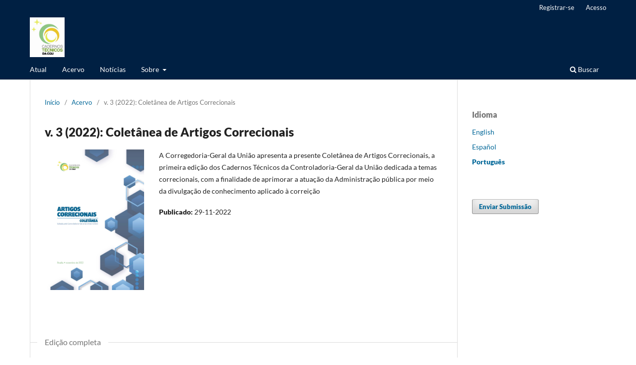

--- FILE ---
content_type: text/html; charset=utf-8
request_url: https://revista.cgu.gov.br/Cadernos_CGU/issue/view/42
body_size: 26811
content:
<!DOCTYPE html>
<html lang="pt-BR" xml:lang="pt-BR">
<head>
	<meta charset="utf-8">
	<meta name="viewport" content="width=device-width, initial-scale=1.0">
	<title>
		v. 3 (2022): Coletânea de Artigos Correcionais
							| Cadernos Técnicos da CGU 
			</title>

	
<meta name="generator" content="Open Journal Systems 3.4.0.8">
<meta name="description" content="Os Cadernos Técnicos da CGU (ISSN 2764-6017) são publicações de natureza técnico-profissional, promovidas pela Controladoria-Geral da União (CGU), servindo como espaço para publicações institucionais e disseminação de conhecimento nas áreas de controle.">
<meta name="keywords" content="CGU, publicações técnico-profissionais, publicações institucionais, controle interno, auditoria pública, governança, riscos, correição, transparência, integridade, ética pública, ouvidoria, prevenção, combate à corrupção">
<meta name="author" content="Controladoria-Geral da União">

<meta property="og:type" content="website">
<meta property="og:url" content="https://revista.cgu.gov.br/Cadernos_CGU/">
<meta property="og:title" content="Cadernos Técnicos da CGU: periódico técnico-profissional publicado pela Controladoria-Geral da União (ISSN 2764-6017)">
<meta property="og:description" content="Explore as publicações técnico-profissionais da CGU. Artigos institucionais, estudos de caso e análises sobre controle, auditoria, governança e integridade.">
<meta property="og:image" content="https://revista.cgu.gov.br/public/journals/2/pageHeaderLogoImage_pt_BR">

<meta name="twitter:card" content="summary_large_image">
<meta name="twitter:url" content="https://revista.cgu.gov.br/Cadernos_CGU/">
<meta name="twitter:title" content="Cadernos Técnicos da CGU: periódico técnico-profissional publicado pela Controladoria-Geral da União (ISSN 2764-6017)">
<meta name="twitter:description" content="Explore as publicações técnico-profissionais da CGU. Artigos institucionais, estudos de caso e análises sobre controle, auditoria, governança e integridade.">
<meta name="twitter:image" content="https://revista.cgu.gov.br/public/journals/2/pageHeaderLogoImage_pt_BR">
<link rel="alternate" type="application/atom+xml" href="https://revista.cgu.gov.br/Cadernos_CGU/gateway/plugin/AnnouncementFeedGatewayPlugin/atom">
<link rel="alternate" type="application/rdf+xml" href="https://revista.cgu.gov.br/Cadernos_CGU/gateway/plugin/AnnouncementFeedGatewayPlugin/rss">
<link rel="alternate" type="application/rss+xml" href="https://revista.cgu.gov.br/Cadernos_CGU/gateway/plugin/AnnouncementFeedGatewayPlugin/rss2">
<link rel="alternate" type="application/atom+xml" href="https://revista.cgu.gov.br/Cadernos_CGU/gateway/plugin/WebFeedGatewayPlugin/atom">
<link rel="alternate" type="application/rdf+xml" href="https://revista.cgu.gov.br/Cadernos_CGU/gateway/plugin/WebFeedGatewayPlugin/rss">
<link rel="alternate" type="application/rss+xml" href="https://revista.cgu.gov.br/Cadernos_CGU/gateway/plugin/WebFeedGatewayPlugin/rss2">
	<link rel="stylesheet" href="https://revista.cgu.gov.br/Cadernos_CGU/$$$call$$$/page/page/css?name=stylesheet" type="text/css" /><link rel="stylesheet" href="https://revista.cgu.gov.br/Cadernos_CGU/$$$call$$$/page/page/css?name=font" type="text/css" /><link rel="stylesheet" href="https://revista.cgu.gov.br/lib/pkp/styles/fontawesome/fontawesome.css?v=3.4.0.8" type="text/css" /><link rel="stylesheet" href="https://revista.cgu.gov.br/public/site/styleSheet.css?v=3.4.0.8" type="text/css" />
</head>
<body class="pkp_page_issue pkp_op_view has_site_logo" dir="ltr">

	<div class="pkp_structure_page">

				<header class="pkp_structure_head" id="headerNavigationContainer" role="banner">
						
 <nav class="cmp_skip_to_content" aria-label="Ir para os links de conteúdo">
	<a href="#pkp_content_main">Ir para o conteúdo principal</a>
	<a href="#siteNav">Ir para o menu de navegação principal</a>
		<a href="#pkp_content_footer">Ir para o rodapé</a>
</nav>

			<div class="pkp_head_wrapper">

				<div class="pkp_site_name_wrapper">
					<button class="pkp_site_nav_toggle">
						<span>Open Menu</span>
					</button>
										<div class="pkp_site_name">
																<a href="						https://revista.cgu.gov.br/Cadernos_CGU/index
					" class="is_img">
							<img src="https://revista.cgu.gov.br/public/journals/2/pageHeaderLogoImage_pt_BR" width="695" height="800" alt="Cadernos Técnicos da CGU" />
						</a>
										</div>
				</div>

				
				<nav class="pkp_site_nav_menu" aria-label="Navegação no Site">
					<a id="siteNav"></a>
					<div class="pkp_navigation_primary_row">
						<div class="pkp_navigation_primary_wrapper">
																				<ul id="navigationPrimary" class="pkp_navigation_primary pkp_nav_list">
								<li class="">
				<a href="https://revista.cgu.gov.br/Cadernos_CGU/issue/current">
					Atual
				</a>
							</li>
								<li class="">
				<a href="https://revista.cgu.gov.br/Cadernos_CGU/issue/archive">
					Acervo
				</a>
							</li>
								<li class="">
				<a href="https://revista.cgu.gov.br/Cadernos_CGU/announcement">
					Notícias
				</a>
							</li>
								<li class="">
				<a href="https://revista.cgu.gov.br/Cadernos_CGU/about">
					Sobre
				</a>
									<ul>
																					<li class="">
									<a href="https://revista.cgu.gov.br/Cadernos_CGU/about">
										Sobre a Revista
									</a>
								</li>
																												<li class="">
									<a href="https://revista.cgu.gov.br/Cadernos_CGU/about/submissions">
										Submissão
									</a>
								</li>
																												<li class="">
									<a href="https://revista.cgu.gov.br/Cadernos_CGU/about/editorialTeam">
										Corpo Editorial
									</a>
								</li>
																												<li class="">
									<a href="https://revista.cgu.gov.br/Cadernos_CGU/about/privacy">
										Declaração de Privacidade
									</a>
								</li>
																												<li class="">
									<a href="https://revista.cgu.gov.br/Cadernos_CGU/about/contact">
										Contato
									</a>
								</li>
																		</ul>
							</li>
			</ul>

				

																						<div class="pkp_navigation_search_wrapper">
									<a href="https://revista.cgu.gov.br/Cadernos_CGU/search" class="pkp_search pkp_search_desktop">
										<span class="fa fa-search" aria-hidden="true"></span>
										Buscar
									</a>
								</div>
													</div>
					</div>
					<div class="pkp_navigation_user_wrapper" id="navigationUserWrapper">
							<ul id="navigationUser" class="pkp_navigation_user pkp_nav_list">
								<li class="profile">
				<a href="https://revista.cgu.gov.br/Cadernos_CGU/user/register">
					Registrar-se
				</a>
							</li>
								<li class="profile">
				<a href="https://revista.cgu.gov.br/Cadernos_CGU/login">
					Acesso
				</a>
							</li>
										</ul>

					</div>
				</nav>
			</div><!-- .pkp_head_wrapper -->
		</header><!-- .pkp_structure_head -->

						<div class="pkp_structure_content has_sidebar">
			<div class="pkp_structure_main" role="main">
				<a id="pkp_content_main"></a>

<div class="page page_issue">

				<nav class="cmp_breadcrumbs" role="navigation" aria-label="Você está aqui:">
	<ol>
		<li>
			<a href="https://revista.cgu.gov.br/Cadernos_CGU/index">
				Início
			</a>
			<span class="separator">/</span>
		</li>
		<li>
			<a href="https://revista.cgu.gov.br/Cadernos_CGU/issue/archive">
				Acervo
			</a>
			<span class="separator">/</span>
		</li>
		<li class="current" aria-current="page">
			<span aria-current="page">
									v. 3 (2022): Coletânea de Artigos Correcionais
							</span>
		</li>
	</ol>
</nav>
		<h1>
			v. 3 (2022): Coletânea de Artigos Correcionais
		</h1>
			<div class="obj_issue_toc">

		
		<div class="heading">

									<div class="cover">
								<img src="https://revista.cgu.gov.br/public/journals/2/cover_issue_42_pt_BR.jpg" alt="					Visualizar v. 3 (2022): Coletânea de Artigos Correcionais
				">
			</div>
		
							<div class="description">
				<p>A Corregedoria-Geral da União apresenta a presente Coletânea de Artigos Correcionais, a primeira edição dos Cadernos Técnicos da Controladoria-Geral da União dedicada a temas correcionais, com a finalidade de aprimorar a atuação da Administração pública por meio da divulgação de conhecimento aplicado à correição</p>
			</div>
		
				
						
							<div class="published">
				<span class="label">
					Publicado:
				</span>
				<span class="value">
					29-11-2022
				</span>
			</div>
			</div>

				<div class="galleys">
			<h2 id="issueTocGalleyLabel">
				Edição completa
			</h2>
			<ul class="galleys_links">
									<li>
						
	
			

<a class="obj_galley_link pdf" href="https://revista.cgu.gov.br/Cadernos_CGU/issue/view/42/49" aria-labelledby="issueTocGalleyLabel">
		
	PDF

	</a>
					</li>
							</ul>
		</div>
	
		<div class="sections">
			<div class="section">
									<h2>
					Artigos
				</h2>
						<ul class="cmp_article_list articles">
									<li>
						

	
<div class="obj_article_summary">
	
	<h3 class="title">
		<a id="article-600" href="https://revista.cgu.gov.br/Cadernos_CGU/article/view/600">
							Entrevista com André Luiz Mendonça - Ministro do Supremo Tribunal Federal
													</a>
	</h3>

				<div class="meta">
				<div class="authors">
			André Luiz Mendonça
		</div>
		
				
		
	</div>
	
			<ul class="galleys_links">
																									<li>
																															
	
													

<a class="obj_galley_link pdf" href="https://revista.cgu.gov.br/Cadernos_CGU/article/view/600/328" id="article-600-galley-328" aria-labelledby="article-600-galley-328 article-600">
		
	PDF

	</a>
				</li>
					</ul>
	
	
</div>
					</li>
									<li>
						

	
<div class="obj_article_summary">
	
	<h3 class="title">
		<a id="article-598" href="https://revista.cgu.gov.br/Cadernos_CGU/article/view/598">
							Editorial da Controladoria-Geral da União
													</a>
	</h3>

				<div class="meta">
				<div class="authors">
			GILBERTO WALLER JÚNIOR
		</div>
		
				
		
	</div>
	
			<ul class="galleys_links">
																									<li>
																															
	
													

<a class="obj_galley_link pdf" href="https://revista.cgu.gov.br/Cadernos_CGU/article/view/598/329" id="article-598-galley-329" aria-labelledby="article-598-galley-329 article-598">
		
	PDF

	</a>
				</li>
					</ul>
	
	
</div>
					</li>
									<li>
						

	
<div class="obj_article_summary">
	
	<h3 class="title">
		<a id="article-612" href="https://revista.cgu.gov.br/Cadernos_CGU/article/view/612">
							A atratividade dos benefícios do acordo de leniência na Lei nº 12.846/2013 (Lei anticorrupção)
													</a>
	</h3>

				<div class="meta">
				<div class="authors">
			André Luís Schulz, Letícia Maria Vilanova De Souza Brasil
		</div>
		
				
		
	</div>
	
			<ul class="galleys_links">
																									<li>
																															
	
													

<a class="obj_galley_link pdf" href="https://revista.cgu.gov.br/Cadernos_CGU/article/view/612/330" id="article-612-galley-330" aria-labelledby="article-612-galley-330 article-612">
		
	PDF

	</a>
				</li>
					</ul>
	
	
</div>
					</li>
									<li>
						

	
<div class="obj_article_summary">
	
	<h3 class="title">
		<a id="article-605" href="https://revista.cgu.gov.br/Cadernos_CGU/article/view/605">
							Proposta de instituição da colaboração premiada disciplinar no ordenamento jurídico brasileiro
													</a>
	</h3>

				<div class="meta">
				<div class="authors">
			Reonauto Da Silva Souza Júnior, Priscila Vaz Peixoto
		</div>
		
				
		
	</div>
	
			<ul class="galleys_links">
																									<li>
																															
	
													

<a class="obj_galley_link pdf" href="https://revista.cgu.gov.br/Cadernos_CGU/article/view/605/331" id="article-605-galley-331" aria-labelledby="article-605-galley-331 article-605">
		
	PDF

	</a>
				</li>
					</ul>
	
	
</div>
					</li>
									<li>
						

	
<div class="obj_article_summary">
	
	<h3 class="title">
		<a id="article-595" href="https://revista.cgu.gov.br/Cadernos_CGU/article/view/595">
							A inserção da lei anticorrupção (LAC), Lei nº 12.846/2013, na legislação antilavagem de dinheiro brasileira
													</a>
	</h3>

				<div class="meta">
				<div class="authors">
			Monique Orind Pessoa, Carlos Maurício Ruivo Machado
		</div>
		
				
		
	</div>
	
			<ul class="galleys_links">
																									<li>
																															
	
													

<a class="obj_galley_link pdf" href="https://revista.cgu.gov.br/Cadernos_CGU/article/view/595/332" id="article-595-galley-332" aria-labelledby="article-595-galley-332 article-595">
		
	PDF

	</a>
				</li>
					</ul>
	
	
</div>
					</li>
									<li>
						

	
<div class="obj_article_summary">
	
	<h3 class="title">
		<a id="article-602" href="https://revista.cgu.gov.br/Cadernos_CGU/article/view/602">
							Os elementos da responsabilidade objetiva prevista na lei anticorrupção
													</a>
	</h3>

				<div class="meta">
				<div class="authors">
			Felipe Barbosa Brandt, Renata Ferreira da Rocha
		</div>
		
				
		
	</div>
	
			<ul class="galleys_links">
																									<li>
																															
	
													

<a class="obj_galley_link pdf" href="https://revista.cgu.gov.br/Cadernos_CGU/article/view/602/333" id="article-602-galley-333" aria-labelledby="article-602-galley-333 article-602">
		
	PDF

	</a>
				</li>
					</ul>
	
	
</div>
					</li>
									<li>
						

	
<div class="obj_article_summary">
	
	<h3 class="title">
		<a id="article-596" href="https://revista.cgu.gov.br/Cadernos_CGU/article/view/596">
							As competências da CGU e a sanção de declaração de inidoneidade à luz da lei anticorrupção, da lei das estatais e da nova lei de licitações
													</a>
	</h3>

				<div class="meta">
				<div class="authors">
			Lucio Furbino Villefort, Rafael Oliveira Prado
		</div>
		
				
		
	</div>
	
			<ul class="galleys_links">
																									<li>
																															
	
													

<a class="obj_galley_link pdf" href="https://revista.cgu.gov.br/Cadernos_CGU/article/view/596/334" id="article-596-galley-334" aria-labelledby="article-596-galley-334 article-596">
		
	PDF

	</a>
				</li>
					</ul>
	
	
</div>
					</li>
									<li>
						

	
<div class="obj_article_summary">
	
	<h3 class="title">
		<a id="article-594" href="https://revista.cgu.gov.br/Cadernos_CGU/article/view/594">
							Da distribuição do ônus probatório subjetivo no âmbito do processo administrativo disciplinar e do processo administrativo de responsabilização
													</a>
	</h3>

				<div class="meta">
				<div class="authors">
			Fabian Gilbert Saraiva Silva Maia, Julia Rodrigues Lírio
		</div>
		
				
		
	</div>
	
			<ul class="galleys_links">
																									<li>
																															
	
													

<a class="obj_galley_link pdf" href="https://revista.cgu.gov.br/Cadernos_CGU/article/view/594/335" id="article-594-galley-335" aria-labelledby="article-594-galley-335 article-594">
		
	PDF

	</a>
				</li>
					</ul>
	
	
</div>
					</li>
									<li>
						

	
<div class="obj_article_summary">
	
	<h3 class="title">
		<a id="article-597" href="https://revista.cgu.gov.br/Cadernos_CGU/article/view/597">
							Cadeia de Custódia de Provas Digitais nos Processos do Direito Administrativo Sancionador com a adoção da tecnologia Blockchain
													</a>
	</h3>

				<div class="meta">
				<div class="authors">
			Alexandro Mariano Pastore, Manoel Augusto Cardoso da Fonseca
		</div>
		
				
		
	</div>
	
			<ul class="galleys_links">
																									<li>
																															
	
													

<a class="obj_galley_link pdf" href="https://revista.cgu.gov.br/Cadernos_CGU/article/view/597/336" id="article-597-galley-336" aria-labelledby="article-597-galley-336 article-597">
		
	PDF

	</a>
				</li>
					</ul>
	
	
</div>
					</li>
									<li>
						

	
<div class="obj_article_summary">
	
	<h3 class="title">
		<a id="article-607" href="https://revista.cgu.gov.br/Cadernos_CGU/article/view/607">
							A regulação de criptomoedas como instrumento de prevenção à lavagem de dinheiro
													</a>
	</h3>

				<div class="meta">
				<div class="authors">
			Fábio Luiz de Morais, Rondinelli Melo Alcântara Falcão
		</div>
		
				
		
	</div>
	
			<ul class="galleys_links">
																									<li>
																															
	
													

<a class="obj_galley_link pdf" href="https://revista.cgu.gov.br/Cadernos_CGU/article/view/607/337" id="article-607-galley-337" aria-labelledby="article-607-galley-337 article-607">
		
	PDF

	</a>
				</li>
					</ul>
	
	
</div>
					</li>
									<li>
						

	
<div class="obj_article_summary">
	
	<h3 class="title">
		<a id="article-609" href="https://revista.cgu.gov.br/Cadernos_CGU/article/view/609">
							Modelo de Maturidade • Um avanço na gestão correcional
													</a>
	</h3>

				<div class="meta">
				<div class="authors">
			Eveline Martins Brito, Jorge Arzabe, Pedro Crisóstomo Rosário, Carla Cristina Gomes Arêde
		</div>
		
				
		
	</div>
	
			<ul class="galleys_links">
																									<li>
																															
	
													

<a class="obj_galley_link pdf" href="https://revista.cgu.gov.br/Cadernos_CGU/article/view/609/338" id="article-609-galley-338" aria-labelledby="article-609-galley-338 article-609">
		
	PDF

	</a>
				</li>
					</ul>
	
	
</div>
					</li>
									<li>
						

	
<div class="obj_article_summary">
	
	<h3 class="title">
		<a id="article-611" href="https://revista.cgu.gov.br/Cadernos_CGU/article/view/611">
							Gestão de riscos de corrupção com base em dados correcionais: um estudo de caso da Administração Direta federal
													</a>
	</h3>

				<div class="meta">
				<div class="authors">
			Eveline Martins Brito
		</div>
		
				
		
	</div>
	
			<ul class="galleys_links">
																									<li>
																															
	
													

<a class="obj_galley_link pdf" href="https://revista.cgu.gov.br/Cadernos_CGU/article/view/611/339" id="article-611-galley-339" aria-labelledby="article-611-galley-339 article-611">
		
	PDF

	</a>
				</li>
					</ul>
	
	
</div>
					</li>
									<li>
						

	
<div class="obj_article_summary">
	
	<h3 class="title">
		<a id="article-599" href="https://revista.cgu.gov.br/Cadernos_CGU/article/view/599">
							Estudo sobre a eficácia e a eficiência do uso da ferramenta Alice como fundamento para a prevenção e o combate à corrupção no âmbito da Controladoria-Geral da União 
													</a>
	</h3>

				<div class="meta">
				<div class="authors">
			Daniela de Quadros Dantas, Leandro Barbosa Martins
		</div>
		
				
		
	</div>
	
			<ul class="galleys_links">
																									<li>
																															
	
													

<a class="obj_galley_link pdf" href="https://revista.cgu.gov.br/Cadernos_CGU/article/view/599/340" id="article-599-galley-340" aria-labelledby="article-599-galley-340 article-599">
		
	PDF

	</a>
				</li>
					</ul>
	
	
</div>
					</li>
									<li>
						

	
<div class="obj_article_summary">
	
	<h3 class="title">
		<a id="article-604" href="https://revista.cgu.gov.br/Cadernos_CGU/article/view/604">
							Programa Time Brasil como estratégia para o aperfeiçoamento da transparência, integridade pública e participação social em governos locais 
													</a>
	</h3>

				<div class="meta">
				<div class="authors">
			Keyne Tanaguchi Santos, Maria Francisca Santos Abritta Moro
		</div>
		
				
		
	</div>
	
			<ul class="galleys_links">
																									<li>
																															
	
													

<a class="obj_galley_link pdf" href="https://revista.cgu.gov.br/Cadernos_CGU/article/view/604/341" id="article-604-galley-341" aria-labelledby="article-604-galley-341 article-604">
		
	PDF

	</a>
				</li>
					</ul>
	
	
</div>
					</li>
									<li>
						

	
<div class="obj_article_summary">
	
	<h3 class="title">
		<a id="article-601" href="https://revista.cgu.gov.br/Cadernos_CGU/article/view/601">
							O compartilhamento de dados pessoais entre instituições públicas para fins de apuração disciplinar
													</a>
	</h3>

				<div class="meta">
				<div class="authors">
			Maria Amélia Eugênia Pinheiro, Carla Rodrigues Cotta
		</div>
		
				
		
	</div>
	
			<ul class="galleys_links">
																									<li>
																															
	
													

<a class="obj_galley_link pdf" href="https://revista.cgu.gov.br/Cadernos_CGU/article/view/601/342" id="article-601-galley-342" aria-labelledby="article-601-galley-342 article-601">
		
	PDF

	</a>
				</li>
					</ul>
	
	
</div>
					</li>
									<li>
						

	
<div class="obj_article_summary">
	
	<h3 class="title">
		<a id="article-603" href="https://revista.cgu.gov.br/Cadernos_CGU/article/view/603">
							Potencial de incidência da consensualidade no processo disciplinar
													</a>
	</h3>

				<div class="meta">
				<div class="authors">
			George Miguel Restle Maraschin, Ricardo Balinski
		</div>
		
				
		
	</div>
	
			<ul class="galleys_links">
																									<li>
																															
	
													

<a class="obj_galley_link pdf" href="https://revista.cgu.gov.br/Cadernos_CGU/article/view/603/343" id="article-603-galley-343" aria-labelledby="article-603-galley-343 article-603">
		
	PDF

	</a>
				</li>
					</ul>
	
	
</div>
					</li>
									<li>
						

	
<div class="obj_article_summary">
	
	<h3 class="title">
		<a id="article-608" href="https://revista.cgu.gov.br/Cadernos_CGU/article/view/608">
							Responsabilização de agente público por enriquecimento ilícito no direito brasileiro e em outros países
													</a>
	</h3>

				<div class="meta">
				<div class="authors">
			José Ernane Barbosa de Castro, Renata Ferreira Lima De Vasconcelos
		</div>
		
				
		
	</div>
	
			<ul class="galleys_links">
																									<li>
																															
	
													

<a class="obj_galley_link pdf" href="https://revista.cgu.gov.br/Cadernos_CGU/article/view/608/344" id="article-608-galley-344" aria-labelledby="article-608-galley-344 article-608">
		
	PDF

	</a>
				</li>
					</ul>
	
	
</div>
					</li>
									<li>
						

	
<div class="obj_article_summary">
	
	<h3 class="title">
		<a id="article-610" href="https://revista.cgu.gov.br/Cadernos_CGU/article/view/610">
							Principais inovações acarretadas à Lei de Improbidade Administrativa pela Lei nº 14.230, de 25 de outubro de 2021, e seus impactos na sindicância patrimonial de servidores públicos como instrumento administrativo de combate à corrupção estatal
													</a>
	</h3>

				<div class="meta">
				<div class="authors">
			Andréa Franco França, Caetano Carqueja de Lara
		</div>
		
				
		
	</div>
	
			<ul class="galleys_links">
																									<li>
																															
	
													

<a class="obj_galley_link pdf" href="https://revista.cgu.gov.br/Cadernos_CGU/article/view/610/345" id="article-610-galley-345" aria-labelledby="article-610-galley-345 article-610">
		
	PDF

	</a>
				</li>
					</ul>
	
	
</div>
					</li>
									<li>
						

	
<div class="obj_article_summary">
	
	<h3 class="title">
		<a id="article-606" href="https://revista.cgu.gov.br/Cadernos_CGU/article/view/606">
							Reflexões sobre a vedação ao bis in idem e a sobreposição de sanções da Lei de Improbidade Administrativa e da Lei Anticorrupção: Impacto das alterações introduzidas pela Lei nº 14.230/2021 na punição de pessoas jurídicas
													</a>
	</h3>

				<div class="meta">
				<div class="authors">
			Keiko Nakayoshi, Renata Costa Bandeira de Mello
		</div>
		
				
		
	</div>
	
			<ul class="galleys_links">
																									<li>
																															
	
													

<a class="obj_galley_link pdf" href="https://revista.cgu.gov.br/Cadernos_CGU/article/view/606/346" id="article-606-galley-346" aria-labelledby="article-606-galley-346 article-606">
		
	PDF

	</a>
				</li>
					</ul>
	
	
</div>
					</li>
							</ul>
				</div>
		</div><!-- .sections -->
</div>
	</div>

	</div><!-- pkp_structure_main -->

									<div class="pkp_structure_sidebar left" role="complementary">
				<div class="pkp_block block_language">
	<h2 class="title">
		Idioma
	</h2>

	<div class="content">
		<ul>
							<li class="locale_en" lang="en">
					<a href="https://revista.cgu.gov.br/Cadernos_CGU/user/setLocale/en?source=%2FCadernos_CGU%2Fissue%2Fview%2F42">
						English
					</a>
				</li>
							<li class="locale_es" lang="es">
					<a href="https://revista.cgu.gov.br/Cadernos_CGU/user/setLocale/es?source=%2FCadernos_CGU%2Fissue%2Fview%2F42">
						Español
					</a>
				</li>
							<li class="locale_pt_BR current" lang="pt-BR">
					<a href="https://revista.cgu.gov.br/Cadernos_CGU/user/setLocale/pt_BR?source=%2FCadernos_CGU%2Fissue%2Fview%2F42">
						Português
					</a>
				</li>
					</ul>
	</div>
</div><!-- .block_language -->
<div class="pkp_block block_make_submission">
	<h2 class="pkp_screen_reader">
		Enviar Submissão
	</h2>

	<div class="content">
		<a class="block_make_submission_link" href="https://revista.cgu.gov.br/Cadernos_CGU/about/submissions">
			Enviar Submissão
		</a>
	</div>
</div>

			</div><!-- pkp_sidebar.left -->
			</div><!-- pkp_structure_content -->

<div class="pkp_structure_footer_wrapper" role="contentinfo">
	<a id="pkp_content_footer"></a>

	<div class="pkp_structure_footer">

		
		<div class="pkp_brand_footer">
			<a href="https://revista.cgu.gov.br/Cadernos_CGU/about/aboutThisPublishingSystem">
				<img alt="Mais informações sobre o sistema de publicação, a plataforma e o fluxo de publicação do OJS/PKP." src="https://revista.cgu.gov.br/templates/images/ojs_brand.png">
			</a>
		</div>
	</div>
</div><!-- pkp_structure_footer_wrapper -->

</div><!-- pkp_structure_page -->

<script src="https://revista.cgu.gov.br/lib/pkp/lib/vendor/components/jquery/jquery.min.js?v=3.4.0.8" type="text/javascript"></script><script src="https://revista.cgu.gov.br/lib/pkp/lib/vendor/components/jqueryui/jquery-ui.min.js?v=3.4.0.8" type="text/javascript"></script><script src="https://revista.cgu.gov.br/plugins/themes/default/js/lib/popper/popper.js?v=3.4.0.8" type="text/javascript"></script><script src="https://revista.cgu.gov.br/plugins/themes/default/js/lib/bootstrap/util.js?v=3.4.0.8" type="text/javascript"></script><script src="https://revista.cgu.gov.br/plugins/themes/default/js/lib/bootstrap/dropdown.js?v=3.4.0.8" type="text/javascript"></script><script src="https://revista.cgu.gov.br/plugins/themes/default/js/main.js?v=3.4.0.8" type="text/javascript"></script>


</body>
</html>


--- FILE ---
content_type: text/css;charset=utf-8
request_url: https://revista.cgu.gov.br/Cadernos_CGU/$$$call$$$/page/page/css?name=font
body_size: 2962
content:
@font-face{font-family:'Lato';font-style:normal;font-weight:400;src:url('//revista.cgu.gov.br/plugins/themes/default/fonts/lato-v17-latin-ext_latin-regular.eot');src:local(''),url('//revista.cgu.gov.br/plugins/themes/default/fonts/lato-v17-latin-ext_latin-regular.eot?#iefix') format('embedded-opentype'),url('//revista.cgu.gov.br/plugins/themes/default/fonts/lato-v17-latin-ext_latin-regular.woff2') format('woff2'),url('//revista.cgu.gov.br/plugins/themes/default/fonts/lato-v17-latin-ext_latin-regular.woff') format('woff'),url('//revista.cgu.gov.br/plugins/themes/default/fonts/lato-v17-latin-ext_latin-regular.ttf') format('truetype'),url('//revista.cgu.gov.br/plugins/themes/default/fonts/lato-v17-latin-ext_latin-regular.svg#Lato') format('svg');font-display:swap}@font-face{font-family:'Lato';font-style:italic;font-weight:400;src:url('//revista.cgu.gov.br/plugins/themes/default/fonts/lato-v17-latin-ext_latin-italic.eot');src:local(''),url('//revista.cgu.gov.br/plugins/themes/default/fonts/lato-v17-latin-ext_latin-italic.eot?#iefix') format('embedded-opentype'),url('//revista.cgu.gov.br/plugins/themes/default/fonts/lato-v17-latin-ext_latin-italic.woff2') format('woff2'),url('//revista.cgu.gov.br/plugins/themes/default/fonts/lato-v17-latin-ext_latin-italic.woff') format('woff'),url('//revista.cgu.gov.br/plugins/themes/default/fonts/lato-v17-latin-ext_latin-italic.ttf') format('truetype'),url('//revista.cgu.gov.br/plugins/themes/default/fonts/lato-v17-latin-ext_latin-italic.svg#Lato') format('svg');font-display:swap}@font-face{font-family:'Lato';font-style:normal;font-weight:900;src:url('//revista.cgu.gov.br/plugins/themes/default/fonts/lato-v17-latin-ext_latin-900.eot');src:local(''),url('//revista.cgu.gov.br/plugins/themes/default/fonts/lato-v17-latin-ext_latin-900.eot?#iefix') format('embedded-opentype'),url('//revista.cgu.gov.br/plugins/themes/default/fonts/lato-v17-latin-ext_latin-900.woff2') format('woff2'),url('//revista.cgu.gov.br/plugins/themes/default/fonts/lato-v17-latin-ext_latin-900.woff') format('woff'),url('//revista.cgu.gov.br/plugins/themes/default/fonts/lato-v17-latin-ext_latin-900.ttf') format('truetype'),url('//revista.cgu.gov.br/plugins/themes/default/fonts/lato-v17-latin-ext_latin-900.svg#Lato') format('svg');font-display:swap}@font-face{font-family:'Lato';font-style:italic;font-weight:900;src:url('//revista.cgu.gov.br/plugins/themes/default/fonts/lato-v17-latin-ext_latin-900italic.eot');src:local(''),url('//revista.cgu.gov.br/plugins/themes/default/fonts/lato-v17-latin-ext_latin-900italic.eot?#iefix') format('embedded-opentype'),url('//revista.cgu.gov.br/plugins/themes/default/fonts/lato-v17-latin-ext_latin-900italic.woff2') format('woff2'),url('//revista.cgu.gov.br/plugins/themes/default/fonts/lato-v17-latin-ext_latin-900italic.woff') format('woff'),url('//revista.cgu.gov.br/plugins/themes/default/fonts/lato-v17-latin-ext_latin-900italic.ttf') format('truetype'),url('//revista.cgu.gov.br/plugins/themes/default/fonts/lato-v17-latin-ext_latin-900italic.svg#Lato') format('svg');font-display:swap}

--- FILE ---
content_type: text/css
request_url: https://revista.cgu.gov.br/public/site/styleSheet.css?v=3.4.0.8
body_size: -68
content:
.block_language .current a {
    font-weight: bold;
}